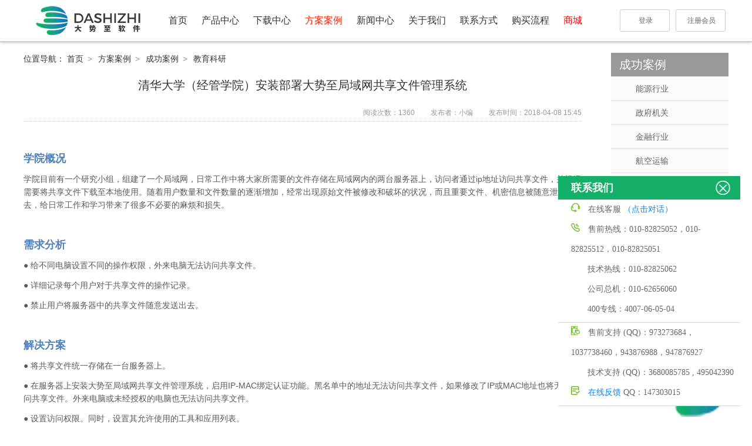

--- FILE ---
content_type: text/html; charset=utf-8
request_url: https://www.dashizhi.com/solutions/case/education/76.html
body_size: 8601
content:


<!DOCTYPE html>
<html lang="en">
<head>
	<meta charset="UTF-8">
    <meta name="renderer" content="webkit" /> 
	
	
	<title>清华大学（经管学院）安装部署大势至局域网共享文件管理系统</title>
	
		<link rel="stylesheet" type="text/css" href="/static/css/reset.css">
		<link rel="stylesheet" type="text/css" href="/static/css/common.css">
	
	
<link rel="stylesheet" type="text/css" href="/static/css/news.css">

<script>
var _hmt = _hmt || [];
(function() {
  var hm = document.createElement("script");
  hm.src = "https://hm.baidu.com/hm.js?b4525d7c5ebbfd47191f740d608e074b";
  var s = document.getElementsByTagName("script")[0]; 
  s.parentNode.insertBefore(hm, s);
})();
</script>
</head>
<body class="">
<div id="doc">
	<div id="hd">
	
		<div class="fix-wrap">
	<div class="fix-hold"></div>
	<div class="fix-bar">
		<div class="row-page clear">
			<h2 class="logo">
            	<a href="/">
				<img src="/static/upload/2021/04-27/12_14_880744.png" alt="" />
                </a>
			</h2>
			<div class="site-nav">
			
        
        
        
        
        
        
        
        
        
        
        
        
        
        
        <ul class="list list-level1">
        
             
             
             
             <li class="item item-level1 item-home">
                 <a href="/" class="link link-level1 link-home">
                     首页
                 </a>
             </li>
             
             
                    
             
             
                 <li class="item item-menu item-level1-loop1  item-level1 item-name-products_technology">
                     <a class="link link-level1" href="/products_technology.html">产品中心</a>
                     
                        
        
        
        
        
        
        
        
        
        
        
        
        
            
        
        
            <div class="sub-layer">
            	<div class="layer-inner">
                
                <div class="cover">
                      <img src="/static/upload/2017/02-08/15_43_446787.jpg">
                </div>
                
        
        
        <ul class="list list-level2">
        
             
             
             
             
             
                 <li class="item item-menu item-level2-loop1  item-level2">
                     <a class="link link-level2" href="/products_technology/products.html">软件产品</a>
                     
                        
                        <ul class="list list-level3">
                            
                                <li class="item item-level3">
                                    <a class="link link-level3" href="/products_technology/products/13.html" target="_blank">
                                        大势至电脑文件防泄密系统
                                    </a>
                                </li>
                            
                                <li class="item item-level3">
                                    <a class="link link-level3" href="/products_technology/products/23.html" target="_blank">
                                        大势至服务器文件备份系统
                                    </a>
                                </li>
                            
                                <li class="item item-level3">
                                    <a class="link link-level3" href="/products_technology/products/29.html" target="_blank">
                                        大势至局域网共享文件管理系统
                                    </a>
                                </li>
                            
                                <li class="item item-level3">
                                    <a class="link link-level3" href="/products_technology/products/22.html" target="_blank">
                                        大势至网络运维管理系统
                                    </a>
                                </li>
                            
                                <li class="item item-level3">
                                    <a class="link link-level3" href="/products_technology/products/20.html" target="_blank">
                                        大势至网络准入控制系统
                                    </a>
                                </li>
                            
                                <li class="item item-level3">
                                    <a class="link link-level3" href="/products_technology/products/19.html" target="_blank">
                                        聚生网管系统
                                    </a>
                                </li>
                            
                        </ul>
                     
                </li>
            
             
             
             
             
             
                    
             
             
             
             
             
             
                 <li class="item item-menu item-level2-loop3  item-level2">
                     <a class="link link-level2" href="/products_technology/Network_Device.html">硬件产品</a>
                     
                        
                        <ul class="list list-level3">
                            
                                <li class="item item-level3">
                                    <a class="link link-level3" href="/products_technology/Network_Device/26.html" target="_blank">
                                        大势至共享文件管理系统（硬件版）
                                    </a>
                                </li>
                            
                                <li class="item item-level3">
                                    <a class="link link-level3" href="/products_technology/Network_Device/27.html" target="_blank">
                                        大势至电脑文件防泄密系统（硬件版）
                                    </a>
                                </li>
                            
                                <li class="item item-level3">
                                    <a class="link link-level3" href="/products_technology/Network_Device/25.html" target="_blank">
                                        大势至防泄密U盘（硬件）
                                    </a>
                                </li>
                            
                                <li class="item item-level3">
                                    <a class="link link-level3" href="/products_technology/Network_Device/24.html" target="_blank">
                                        大势至全能文件服务器（硬件）
                                    </a>
                                </li>
                            
                                <li class="item item-level3">
                                    <a class="link link-level3" href="/products_technology/Network_Device/21.html" target="_blank">
                                        大势至网络特警管理设备
                                    </a>
                                </li>
                            
                        </ul>
                     
                </li>
            
             
             
             
             
             
                 <li class="item item-menu item-level2-loop4  item-level2">
                     <a class="link link-level2" href="javascript:;">IT服务</a>
                     
                        
        
        
        
        
        
        
        
        
        
        
        
        
        
        
        <ul class="list list-level3">
        
             
             
             
             
             
                 <li class="item item-menu item-level3-loop1  item-level3">
                     <a class="link link-level3" href="/products_technology/it/recovery.html">电脑数据恢复服务</a>
                     
                </li>
            
             
             
             
             
             
                 <li class="item item-menu item-level3-loop2  item-level3">
                     <a class="link link-level3" href="/products_technology/it/epiboly.html">企业IT外包服务</a>
                     
                </li>
            
             
             
             
             
             
                 <li class="item item-menu item-level3-loop3  item-level3">
                     <a class="link link-level3" href="/products_technology/it/network.html">网络附属存储服务</a>
                     
                </li>
            
             
             
             
             
             
                 <li class="item item-menu item-level3-loop4  item-level3">
                     <a class="link link-level3" href="/products_technology/it/netprd.html">网络工程和IT产品定制</a>
                     
                </li>
            
        </ul>
        
        
    
                     
                </li>
            
        </ul>
        
        
        	</div>
        </div>
        
    
                     
                </li>
            
             
             
             
             
                    
             
             
                 <li class="item item-menu item-level1-loop2  item-level1 item-name-Download_Center">
                     <a class="link link-level1" href="/Download_Center.html">下载中心</a>
                     
                </li>
            
             
             
             
             
                    
             
             
                 <li class="item item-menu item-level1-loop3  item-level1 item-root item-name-solutions">
                     <a class="link link-level1 link-root" href="/solutions.html">方案案例</a>
                     
                        
        
        
        
        
        
        
        
        
        
        
        
        
            
        
        
            <div class="sub-layer">
            	<div class="layer-inner">
                
                <div class="cover">
                      <img src="/static/upload/2017/02-08/15_47_907415.jpg">
                </div>
                
        
        
        <ul class="list list-level2">
        
             
             
             
             
             
                 <li class="item item-menu item-level2-loop1  item-level2">
                     <a class="link link-level2" href="javascript:;">技术解决方案</a>
                     
                        
        
        
        
        
        
        
        
        
        
        
        
        
        
        
        <ul class="list list-level3">
        
             
             
             
             
             
                 <li class="item item-menu item-level3-loop1  item-level3">
                     <a class="link link-level3" href="/solutions/tech/eim.html">上网行为管理</a>
                     
                </li>
            
             
             
             
             
             
                 <li class="item item-menu item-level3-loop2  item-level3">
                     <a class="link link-level3" href="/solutions/tech/dlp.html">信息安全管理</a>
                     
                </li>
            
             
             
             
             
             
                 <li class="item item-menu item-level3-loop3  item-level3">
                     <a class="link link-level3" href="/solutions/tech/maintain.html">网络运维管理</a>
                     
                </li>
            
             
             
             
             
             
                 <li class="item item-menu item-level3-loop4  item-level3">
                     <a class="link link-level3" href="/solutions/tech/encryption.html">电脑文件加密</a>
                     
                </li>
            
             
             
             
             
             
                 <li class="item item-menu item-level3-loop5  item-level3">
                     <a class="link link-level3" href="/solutions/tech/admittance.html">网络准入管理</a>
                     
                </li>
            
             
             
             
             
             
                 <li class="item item-menu item-level3-loop6  item-level3">
                     <a class="link link-level3" href="/solutions/tech/share.html">共享文件管理</a>
                     
                </li>
            
             
             
             
             
             
                 <li class="item item-menu item-level3-loop7  item-level3">
                     <a class="link link-level3" href="/solutions/tech/data.html">大数据信息管理</a>
                     
                </li>
            
             
             
             
             
             
                 <li class="item item-menu item-level3-loop8  item-level3">
                     <a class="link link-level3" href="/solutions/tech/cloud.html">一体化云网管</a>
                     
                </li>
            
             
             
             
             
             
                 <li class="item item-menu item-level3-loop9  item-level3">
                     <a class="link link-level3" href="/solutions/tech/customized.html">随需定制方案</a>
                     
                </li>
            
        </ul>
        
        
    
                     
                </li>
            
             
             
             
             
             
                 <li class="item item-menu item-level2-loop2  item-level2">
                     <a class="link link-level2" href="javascript:;">行业解决方案</a>
                     
                        
        
        
        
        
        
        
        
        
        
        
        
        
        
        
        <ul class="list list-level3">
        
             
             
             
             
             
                 <li class="item item-menu item-level3-loop1  item-level3">
                     <a class="link link-level3" href="/solutions/industry/government.html">政府机关解决方案</a>
                     
                </li>
            
             
             
             
             
             
                 <li class="item item-menu item-level3-loop2  item-level3">
                     <a class="link link-level3" href="/solutions/industry/education.html">教育行业解决方案</a>
                     
                </li>
            
             
             
             
             
             
                 <li class="item item-menu item-level3-loop3  item-level3">
                     <a class="link link-level3" href="/solutions/industry/enterprise.html">公司企业解决方案</a>
                     
                </li>
            
             
             
             
             
             
                 <li class="item item-menu item-level3-loop4  item-level3">
                     <a class="link link-level3" href="/solutions/industry/electricity.html">电力行业解决方案</a>
                     
                </li>
            
             
             
             
             
             
                 <li class="item item-menu item-level3-loop5  item-level3">
                     <a class="link link-level3" href="/solutions/industry/finance.html">金融行业解决方案</a>
                     
                </li>
            
             
             
             
             
             
                 <li class="item item-menu item-level3-loop6  item-level3">
                     <a class="link link-level3" href="/solutions/industry/architecture.html">建筑行业解决方案</a>
                     
                </li>
            
             
             
             
             
             
                 <li class="item item-menu item-level3-loop7  item-level3">
                     <a class="link link-level3" href="/solutions/industry/manufacture.html">航空运输解决方案</a>
                     
                </li>
            
             
             
             
             
             
                 <li class="item item-menu item-level3-loop8  item-level3">
                     <a class="link link-level3" href="/solutions/industry/design.html">设计行业解决方案</a>
                     
                </li>
            
             
             
             
             
             
                 <li class="item item-menu item-level3-loop9  item-level3">
                     <a class="link link-level3" href="/solutions/industry/petroleum.html">石油行业解决方案</a>
                     
                </li>
            
        </ul>
        
        
    
                     
                </li>
            
             
             
             
             
             
                 <li class="item item-menu item-level2-loop3  item-level2">
                     <a class="link link-level2" href="/solutions/case.html">成功案例</a>
                     
                        
        
        
        
        
        
        
        
        
        
        
        
        
        
        
        <ul class="list list-level3">
        
             
             
             
             
             
                 <li class="item item-menu item-level3-loop1  item-level3">
                     <a class="link link-level3" href="/solutions/case/energy.html">能源行业</a>
                     
                </li>
            
             
             
             
             
             
                 <li class="item item-menu item-level3-loop2  item-level3">
                     <a class="link link-level3" href="/solutions/case/government.html">政府机关</a>
                     
                </li>
            
             
             
             
             
             
                 <li class="item item-menu item-level3-loop3  item-level3">
                     <a class="link link-level3" href="/solutions/case/finance.html">金融行业</a>
                     
                </li>
            
             
             
             
             
             
                 <li class="item item-menu item-level3-loop4  item-level3">
                     <a class="link link-level3" href="/solutions/case/making.html">航空运输</a>
                     
                </li>
            
             
             
             
             
             
                 <li class="item item-menu item-level3-loop5  item-level3 item-cur">
                     <a class="link link-level3 link-cur" href="/solutions/case/education.html">教育科研</a>
                     
                </li>
            
             
             
             
             
             
                 <li class="item item-menu item-level3-loop6  item-level3">
                     <a class="link link-level3" href="/solutions/case/medicine.html">医疗医药</a>
                     
                </li>
            
             
             
             
             
             
                 <li class="item item-menu item-level3-loop7  item-level3">
                     <a class="link link-level3" href="/solutions/case/design.html">建筑设计</a>
                     
                </li>
            
             
             
             
             
             
                 <li class="item item-menu item-level3-loop8  item-level3">
                     <a class="link link-level3" href="/solutions/case/research.html">生产制造</a>
                     
                </li>
            
             
             
             
             
             
                 <li class="item item-menu item-level3-loop9  item-level3">
                     <a class="link link-level3" href="/solutions/case/company.html">商超副食</a>
                     
                </li>
            
        </ul>
        
        
    
                     
                </li>
            
        </ul>
        
        
        	</div>
        </div>
        
    
                     
                </li>
            
             
             
             
             
                    
             
             
                 <li class="item item-menu item-level1-loop4  item-level1 item-name-media">
                     <a class="link link-level1" href="/media.html">新闻中心</a>
                     
                        
        
        
        
        
        
        
        
        
        
        
        
        
            
        
        
            <div class="sub-layer">
            	<div class="layer-inner">
                
                <div class="cover">
                      <img src="/static/upload/2017/02-08/15_48_523884.jpg">
                </div>
                
        
        
        <ul class="list list-level2">
        
             
             
             
             
             
                 <li class="item item-menu item-level2-loop1  item-level2">
                     <a class="link link-level2" href="/media/notice.html">公司新闻</a>
                     
                </li>
            
             
             
             
             
             
                 <li class="item item-menu item-level2-loop2  item-level2">
                     <a class="link link-level2" href="/media/technology.html">技术文章</a>
                     
                </li>
            
             
             
             
             
             
                 <li class="item item-menu item-level2-loop3  item-level2">
                     <a class="link link-level2" href="/media/trade.html">行业资讯</a>
                     
                </li>
            
        </ul>
        
        
        	</div>
        </div>
        
    
                     
                </li>
            
             
             
             
             
             
                    
             
             
             
             
             
                    
             
             
                 <li class="item item-menu item-level1-loop6  item-level1 item-name-about">
                     <a class="link link-level1" href="/about.html">关于我们</a>
                     
                        
        
        
        
        
        
        
        
        
        
        
        
        
            
        
        
            <div class="sub-layer">
            	<div class="layer-inner">
                
                <div class="cover">
                      <img src="/static/upload/2017/02-08/15_49_518748.jpg">
                </div>
                
        
        
        <ul class="list list-level2">
        
             
             
             
             
             
                 <li class="item item-menu item-level2-loop1  item-level2">
                     <a class="link link-level2" href="javascript:;">公司概况</a>
                     
                        
        
        
        
        
        
        
        
        
        
        
        
        
        
        
        <ul class="list list-level3">
        
             
             
             
             
             
                 <li class="item item-menu item-level3-loop1  item-level3">
                     <a class="link link-level3" href="/about/company/introduction.html">公司简介</a>
                     
                </li>
            
             
             
             
             
             
                 <li class="item item-menu item-level3-loop2  item-level3">
                     <a class="link link-level3" href="/about/company/ppsy.html">品牌释义</a>
                     
                </li>
            
             
             
             
             
             
                 <li class="item item-menu item-level3-loop3  item-level3">
                     <a class="link link-level3" href="/about/company/client.html">典型客户</a>
                     
                </li>
            
        </ul>
        
        
    
                     
                </li>
            
             
             
             
             
             
                    
             
             
             
             
             
             
                    
             
             
             
             
             
             
                    
             
             
             
             
             
             
                 <li class="item item-menu item-level2-loop5  item-level2">
                     <a class="link link-level2" href="/about/friendlink.html">友情链接</a>
                     
                </li>
            
        </ul>
        
        
        	</div>
        </div>
        
    
                     
                </li>
            
             
             
             
             
             
                 <li class="item item-menu item-level1-loop7  item-level1 item-name-contact">
                     <a class="link link-level1" href="/about/company/contact.html">联系方式</a>
                     
                </li>
            
             
             
             
             
             
                 <li class="item item-menu item-level1-loop8  item-level1 item-name-buy">
                     <a class="link link-level1" href="https://www.dashizhi.com/media/notice/89.html">购买流程</a>
                     
                </li>
            
             
             
             
             
             
                 <li class="item item-menu item-level1-loop9  item-level1 item-name-shop">
                     <a class="link link-level1" href="https://my.dashizhi.com/home/shop">商城</a>
                     
                </li>
            
        </ul>
        
        
    
			</div>

			<!-- login info -->
			<div id="login-info">
				<div class="button-box"><a href="//my.dashizhi.com/user/login" class="w-button"><em class="w-button-text"><i class="w-button-icon"></i>登录</em></a></div>
				<div class="button-box"><a href="//my.dashizhi.com/user/login/reg" class="w-button"><em class="w-button-text"><i class="w-button-icon"></i>注册会员</em></a></div>
			</div>
		</div>
	</div>
</div>
	
	</div>
	<div id="bd">
	

<div class="row-page common-content clear">
	<div class="main clear">
		
		<div class="aside">
			
<div class="side-menu">
	<h3 class="title">
		成功案例
	</h3>
	<div class="categories">
		
        
        
        
        
        
        
        
        
        
        
        
        
        
        
        <ul class="list list-level3">
        
             
             
             
             
             
                 <li class="item item-menu item-level3-loop1  item-level3">
                     <a class="link link-level3" href="/solutions/case/energy.html">能源行业</a>
                     
                </li>
            
             
             
             
             
             
                 <li class="item item-menu item-level3-loop2  item-level3">
                     <a class="link link-level3" href="/solutions/case/government.html">政府机关</a>
                     
                </li>
            
             
             
             
             
             
                 <li class="item item-menu item-level3-loop3  item-level3">
                     <a class="link link-level3" href="/solutions/case/finance.html">金融行业</a>
                     
                </li>
            
             
             
             
             
             
                 <li class="item item-menu item-level3-loop4  item-level3">
                     <a class="link link-level3" href="/solutions/case/making.html">航空运输</a>
                     
                </li>
            
             
             
             
             
             
                 <li class="item item-menu item-level3-loop5  item-level3 item-cur">
                     <a class="link link-level3 link-cur" href="/solutions/case/education.html">教育科研</a>
                     
                </li>
            
             
             
             
             
             
                 <li class="item item-menu item-level3-loop6  item-level3">
                     <a class="link link-level3" href="/solutions/case/medicine.html">医疗医药</a>
                     
                </li>
            
             
             
             
             
             
                 <li class="item item-menu item-level3-loop7  item-level3">
                     <a class="link link-level3" href="/solutions/case/design.html">建筑设计</a>
                     
                </li>
            
             
             
             
             
             
                 <li class="item item-menu item-level3-loop8  item-level3">
                     <a class="link link-level3" href="/solutions/case/research.html">生产制造</a>
                     
                </li>
            
             
             
             
             
             
                 <li class="item item-menu item-level3-loop9  item-level3">
                     <a class="link link-level3" href="/solutions/case/company.html">商超副食</a>
                     
                </li>
            
        </ul>
        
        
    
	</div>
</div>

		</div>
		
		<div class="content">
			<div class="article">
				<div class="breadcrumb">
	<span class="label">位置导航：</span>
	<a class="link" href="//www.dashizhi.com">
		首页
	</a>
	
		<span class="sp">></span>
        
		<a class="link" href="/solutions">
			方案案例
		</a>
        
	
		<span class="sp">></span>
        
		<a class="link" href="/solutions/case">
			成功案例
		</a>
        
	
		<span class="sp">></span>
        
		<a class="link" href="/solutions/case/education">
			教育科研
		</a>
        
	
</div>
				<h3 class="title">清华大学（经管学院）安装部署大势至局域网共享文件管理系统</h3>
				<h4 class="info clear">
					<span class="hits">
						阅读次数：<span>1360</span>
					</span>
					<span class="user">发布者：小编</span>
					<span class="date">
						发布时间：2018-04-08 15:45
					</span>
				</h4>
				<div class="article-body">
					<p style="margin-top: 12px; margin-bottom: 12px; white-space: normal; padding: 0px; border: 0px; font-stretch: inherit; font-size: 14px; line-height: 22.4px; font-family: &#39;Microsoft Yahei&#39;, Simsun, Arial; vertical-align: baseline; color: rgb(89, 89, 89);"><span style="margin: 0px; padding: 0px; border: 0px; font-style: inherit; font-variant: inherit; font-weight: inherit; font-stretch: inherit; font-size: 18px; line-height: inherit; font-family: 微软雅黑, &#39;Microsoft YaHei&#39;; vertical-align: baseline; color: #4F81BD;"><strong style="margin: 0px; padding: 0px; border: 0px; font-style: inherit; font-variant: inherit; font-stretch: inherit; font-size: inherit; line-height: inherit; font-family: inherit; vertical-align: baseline;"><br/></strong></span></p><p style="margin-top: 12px; margin-bottom: 12px; white-space: normal; padding: 0px; border: 0px; font-stretch: inherit; font-size: 14px; line-height: 22.4px; font-family: &#39;Microsoft Yahei&#39;, Simsun, Arial; vertical-align: baseline; color: rgb(89, 89, 89);"><span style="margin: 0px; padding: 0px; border: 0px; font-style: inherit; font-variant: inherit; font-weight: inherit; font-stretch: inherit; font-size: 18px; line-height: inherit; font-family: 微软雅黑, &#39;Microsoft YaHei&#39;; vertical-align: baseline; color: #4F81BD;"><strong style="margin: 0px; padding: 0px; border: 0px; font-style: inherit; font-variant: inherit; font-stretch: inherit; font-size: inherit; line-height: inherit; font-family: inherit; vertical-align: baseline;">学院概况</strong></span><span style="margin: 0px; padding: 0px; border: 0px; font-style: inherit; font-variant: inherit; font-weight: inherit; font-stretch: inherit; font-size: inherit; line-height: inherit; font-family: inherit; vertical-align: baseline;"><br/></span></p><p style="margin-top: 12px; margin-bottom: 12px; white-space: normal; padding: 0px; border: 0px; font-stretch: inherit; font-size: 14px; line-height: 22.4px; font-family: &#39;Microsoft Yahei&#39;, Simsun, Arial; vertical-align: baseline; color: rgb(89, 89, 89);"><span style="margin: 0px; padding: 0px; border: 0px; font-style: inherit; font-variant: inherit; font-weight: inherit; font-stretch: inherit; font-size: inherit; line-height: inherit; font-family: inherit; vertical-align: baseline;">学院目前有一个研究小组，组建了一个局域网，日常工作中将大家所需要的文件存储在局域网内的两台服务器上，访问者通过ip地址访问共享文件，并根据需要将共享文件下载至本地使用。随着用户数量和文件数量的逐渐增加，经常出现原始文件被修改和破坏的状况，而且重要文件、机密信息被随意泄露出去，给日常工作和学习带来了很多不必要的麻烦和损失。</span></p><p style="margin-top: 12px; margin-bottom: 12px; white-space: normal; padding: 0px; border: 0px; font-stretch: inherit; font-size: 14px; line-height: 22.4px; font-family: &#39;Microsoft Yahei&#39;, Simsun, Arial; vertical-align: baseline; color: rgb(89, 89, 89);"><br/></p><p style="margin-top: 12px; margin-bottom: 12px; white-space: normal; padding: 0px; border: 0px; font-stretch: inherit; font-size: 14px; line-height: 22.4px; font-family: &#39;Microsoft Yahei&#39;, Simsun, Arial; vertical-align: baseline; color: rgb(89, 89, 89);"><span style="margin: 0px; padding: 0px; border: 0px; font-style: inherit; font-variant: inherit; font-weight: inherit; font-stretch: inherit; font-size: 18px; line-height: inherit; font-family: 微软雅黑, &#39;Microsoft YaHei&#39;; vertical-align: baseline; color: #4F81BD;"><strong style="margin: 0px; padding: 0px; border: 0px; font-style: inherit; font-variant: inherit; font-stretch: inherit; font-size: inherit; line-height: inherit; font-family: inherit; vertical-align: baseline;">需求分析</strong></span></p><p style="margin-top: 12px; margin-bottom: 12px; white-space: normal; padding: 0px; border: 0px; font-stretch: inherit; font-size: 14px; line-height: 22.4px; font-family: &#39;Microsoft Yahei&#39;, Simsun, Arial; vertical-align: baseline; color: rgb(89, 89, 89);"><span style="margin: 0px; padding: 0px; border: 0px; font-style: inherit; font-variant: inherit; font-weight: inherit; font-stretch: inherit; font-size: inherit; line-height: inherit; font-family: inherit; vertical-align: baseline;">● 给不同电脑设置不同的操作权限，外来电脑无法访问共享文件。</span></p><p style="margin-top: 12px; margin-bottom: 12px; white-space: normal; padding: 0px; border: 0px; font-stretch: inherit; font-size: 14px; line-height: 22.4px; font-family: &#39;Microsoft Yahei&#39;, Simsun, Arial; vertical-align: baseline; color: rgb(89, 89, 89);"><span style="margin: 0px; padding: 0px; border: 0px; font-style: inherit; font-variant: inherit; font-weight: inherit; font-stretch: inherit; font-size: inherit; line-height: inherit; font-family: inherit; vertical-align: baseline;">● 详细记录每个用户对于共享文件的操作记录。</span></p><p style="margin-top: 12px; margin-bottom: 12px; white-space: normal; padding: 0px; border: 0px; font-stretch: inherit; font-size: 14px; line-height: 22.4px; font-family: &#39;Microsoft Yahei&#39;, Simsun, Arial; vertical-align: baseline; color: rgb(89, 89, 89);"><span style="margin: 0px; padding: 0px; border: 0px; font-style: inherit; font-variant: inherit; font-weight: inherit; font-stretch: inherit; font-size: inherit; line-height: inherit; font-family: inherit; vertical-align: baseline;">● 禁止用户将服务器中的共享文件随意发送出去。</span></p><p style="margin-top: 12px; margin-bottom: 12px; white-space: normal; padding: 0px; border: 0px; font-stretch: inherit; font-size: 14px; line-height: 22.4px; font-family: &#39;Microsoft Yahei&#39;, Simsun, Arial; vertical-align: baseline; color: rgb(89, 89, 89);"><br/></p><p style="margin-top: 12px; margin-bottom: 12px; white-space: normal; padding: 0px; border: 0px; font-stretch: inherit; font-size: 14px; line-height: 22.4px; font-family: &#39;Microsoft Yahei&#39;, Simsun, Arial; vertical-align: baseline; color: rgb(89, 89, 89);"><span style="margin: 0px; padding: 0px; border: 0px; font-style: inherit; font-variant: inherit; font-weight: inherit; font-stretch: inherit; font-size: 18px; line-height: inherit; font-family: 微软雅黑, &#39;Microsoft YaHei&#39;; vertical-align: baseline; color: #4F81BD;"><strong style="margin: 0px; padding: 0px; border: 0px; font-style: inherit; font-variant: inherit; font-stretch: inherit; font-size: inherit; line-height: inherit; font-family: inherit; vertical-align: baseline;">解决方案</strong></span><span style="margin: 0px; padding: 0px; border: 0px; font-style: inherit; font-variant: inherit; font-weight: inherit; font-stretch: inherit; font-size: inherit; line-height: inherit; font-family: inherit; vertical-align: baseline;"><br/></span></p><p style="margin-top: 12px; margin-bottom: 12px; white-space: normal; padding: 0px; border: 0px; font-stretch: inherit; font-size: 14px; line-height: 22.4px; font-family: &#39;Microsoft Yahei&#39;, Simsun, Arial; vertical-align: baseline; color: rgb(89, 89, 89);"><span style="margin: 0px; padding: 0px; border: 0px; font-style: inherit; font-variant: inherit; font-weight: inherit; font-stretch: inherit; font-size: inherit; line-height: inherit; font-family: inherit; vertical-align: baseline;">● 将共享文件统一存储在一台服务器上。</span></p><p style="margin-top: 12px; margin-bottom: 12px; white-space: normal; padding: 0px; border: 0px; font-stretch: inherit; font-size: 14px; line-height: 22.4px; font-family: &#39;Microsoft Yahei&#39;, Simsun, Arial; vertical-align: baseline; color: rgb(89, 89, 89);"><span style="margin: 0px; padding: 0px; border: 0px; font-style: inherit; font-variant: inherit; font-weight: inherit; font-stretch: inherit; font-size: inherit; line-height: inherit; font-family: inherit; vertical-align: baseline;">● 在服务器上安装大势至局域网共享文件管理系统，启用IP-MAC绑定认证功能。黑名单中的地址无法访问共享文件，如果修改了IP或MAC地址也将无法访问共享文件。外来电脑或未经授权的电脑也无法访问共享文件。</span></p><p style="margin-top: 12px; margin-bottom: 12px; white-space: normal; padding: 0px; border: 0px; font-stretch: inherit; font-size: 14px; line-height: 22.4px; font-family: &#39;Microsoft Yahei&#39;, Simsun, Arial; vertical-align: baseline; color: rgb(89, 89, 89);"><span style="margin: 0px; padding: 0px; border: 0px; font-style: inherit; font-variant: inherit; font-weight: inherit; font-stretch: inherit; font-size: inherit; line-height: inherit; font-family: inherit; vertical-align: baseline;">● 设置访问权限。同时，设置其允许使用的工具和应用列表。</span></p><p style="margin-top: 12px; margin-bottom: 12px; white-space: normal; padding: 0px; border: 0px; font-stretch: inherit; font-size: 14px; line-height: 22.4px; font-family: &#39;Microsoft Yahei&#39;, Simsun, Arial; vertical-align: baseline; color: rgb(89, 89, 89);"><span style="margin: 0px; padding: 0px; border: 0px; font-style: inherit; font-variant: inherit; font-weight: inherit; font-stretch: inherit; font-size: inherit; line-height: inherit; font-family: inherit; vertical-align: baseline;">● 安装并调试数据库。</span></p><p style="margin-top: 12px; margin-bottom: 12px; white-space: normal; padding: 0px; border: 0px; font-stretch: inherit; font-size: 14px; line-height: 22.4px; font-family: &#39;Microsoft Yahei&#39;, Simsun, Arial; vertical-align: baseline; color: rgb(89, 89, 89); text-align: center;"><span style="margin: 0px; padding: 0px; border: 0px; font-style: inherit; font-variant: inherit; font-weight: inherit; font-stretch: inherit; font-size: inherit; line-height: inherit; font-family: inherit; vertical-align: baseline;"><img src="http://www.dashizhi.com/static/upload/2017/01-17/14_05_168918.png" alt="审计1000.png" vspace="0" height="530" border="0" width="750" style="margin: 0px; padding: 0px; border: 0px; font-style: inherit; font-variant: inherit; font-weight: inherit; font-stretch: inherit; font-size: inherit; line-height: inherit; font-family: inherit; vertical-align: baseline; max-width: 100%; width: 750px; height: 530px;"/></span></p><p style="margin-top: 12px; margin-bottom: 12px; white-space: normal; padding: 0px; border: 0px; font-stretch: inherit; font-size: 14px; line-height: 22.4px; font-family: &#39;Microsoft Yahei&#39;, Simsun, Arial; vertical-align: baseline; color: rgb(89, 89, 89);"><span style="margin: 0px; padding: 0px; border: 0px; font-style: inherit; font-variant: inherit; font-weight: inherit; font-stretch: inherit; font-size: inherit; line-height: inherit; font-family: inherit; vertical-align: baseline;"><strong style="margin: 0px; padding: 0px; border: 0px; font-style: inherit; font-variant: inherit; font-stretch: inherit; font-size: inherit; line-height: inherit; font-family: inherit; vertical-align: baseline;"><br/></strong></span></p><p style="margin-top: 12px; margin-bottom: 12px; white-space: normal; padding: 0px; border: 0px; font-stretch: inherit; font-size: 14px; line-height: 22.4px; font-family: &#39;Microsoft Yahei&#39;, Simsun, Arial; vertical-align: baseline; color: rgb(89, 89, 89);"><span style="margin: 0px; padding: 0px; border: 0px; font-style: inherit; font-variant: inherit; font-weight: inherit; font-stretch: inherit; font-size: 18px; line-height: inherit; font-family: 微软雅黑, &#39;Microsoft YaHei&#39;; vertical-align: baseline; color: #4F81BD;"><strong style="margin: 0px; padding: 0px; border: 0px; font-style: inherit; font-variant: inherit; font-stretch: inherit; font-size: inherit; line-height: inherit; font-family: inherit; vertical-align: baseline;">方案特点</strong></span></p><p style="margin-top: 12px; margin-bottom: 12px; white-space: normal; padding: 0px; border: 0px; font-stretch: inherit; font-size: 14px; line-height: 22.4px; font-family: &#39;Microsoft Yahei&#39;, Simsun, Arial; vertical-align: baseline; color: rgb(89, 89, 89);"><span style="margin: 0px; padding: 0px; border: 0px; font-style: inherit; font-variant: inherit; font-weight: inherit; font-stretch: inherit; font-size: inherit; line-height: inherit; font-family: inherit; vertical-align: baseline;">● 安装操作简单，不需要加装任何设备或者修改任何网络设置。</span></p><p style="margin-top: 12px; margin-bottom: 12px; white-space: normal; padding: 0px; border: 0px; font-stretch: inherit; font-size: 14px; line-height: 22.4px; font-family: &#39;Microsoft Yahei&#39;, Simsun, Arial; vertical-align: baseline; color: rgb(89, 89, 89);"><span style="margin: 0px; padding: 0px; border: 0px; font-style: inherit; font-variant: inherit; font-weight: inherit; font-stretch: inherit; font-size: inherit; line-height: inherit; font-family: inherit; vertical-align: baseline;">●&nbsp;</span><span style="margin: 0px; padding: 0px; border: 0px; font-style: inherit; font-variant: inherit; font-weight: inherit; font-stretch: inherit; font-size: inherit; line-height: inherit; font-family: inherit; vertical-align: baseline;">基于Windows核心层NDIS驱动建构，精确控制权限。设置后，权限立即生效，无法通过其他手段越权使用。</span></p><p style="margin-top: 12px; margin-bottom: 12px; white-space: normal; padding: 0px; border: 0px; font-stretch: inherit; font-size: 14px; line-height: 22.4px; font-family: &#39;Microsoft Yahei&#39;, Simsun, Arial; vertical-align: baseline; color: rgb(89, 89, 89);"><span style="margin: 0px; padding: 0px; border: 0px; font-style: inherit; font-variant: inherit; font-weight: inherit; font-stretch: inherit; font-size: inherit; line-height: inherit; font-family: inherit; vertical-align: baseline;">● 日志记录非常详细，包括IP、MAC、计算机名、访问路径、操作内容等</span><span style="margin: 0px; padding: 0px; border: 0px; font-style: inherit; font-variant: inherit; font-weight: inherit; font-stretch: inherit; font-size: inherit; line-height: inherit; font-family: inherit; vertical-align: baseline;">。</span></p><p><br/></p>
				</div>
			</div>
		</div>
	</div>
</div>

	</div>
	<div id="ft">
	
		<div class="site-enter">
	<div class="row-page clear">
		<ul class="list clear">
			<li class="item item-first">
				<dl>
					<dt>关于我们</dt>
                    <dd>
							<a href="//www.dashizhi.com/about/company/introduction" class="link">公司简介</a>
					</dd>
					<dd>
						<a href="//www.dashizhi.com/about/company/honor" class="link">荣誉资质</a>
					</dd>
                    <dd>
						<a href="//www.dashizhi.com/about/company/client" class="link">典型客户</a>
					</dd>
              		<dd>
						<a href="//www.dashizhi.com/about/company/contact" class="link">联系我们</a>
					</dd>
				</dl>
			</li>
			<li class="item">
				<dl>
					<dt>如何购买</dt>
					 <dd>
						<a href="//tb.53kf.com/code/client/10114515/1" class="link">在线咨询（售前）</a>
					</dd>
                    <dd>
						<a href="/about/freeuse"class=" link">申请试用</a>
					</dd>
					<dd>
						<a href="//www.dashizhi.com/media/notice/89.html" class="link">购买流程</a>
					</dd>
				</dl>
			</li>
			<li class="item">
				<dl>
					<dt>售后支持</dt>
					 <dd>
						<a href="//www.dashizhi.com/about/company/contact" class="link">在线咨询（售后）</a>
					</dd>
                    <dd>
						<a href="//www.dashizhi.com/media/notice/90.html" class="link">资料库</a>
					</dd>
                     <dd>
						<a href="//www.dashizhi.com/Download_Center" class="link">软件下载</a>
					</dd>
                     <dd>
						<a href="//my.dashizhi.com/suggest.html" class="link">意见建议</a>
					</dd>
				</dl>
			</li>
            <li class="item">
				<dl>
					<dt>合作伙伴</dt>
					 <dd>
						<a href="//www.dashizhi.com/partner" class="link">合作共赢</a>
					</dd>
                    <dd>
						<a href="/partner/apply"class=" link">申请合作</a>
					</dd>
					<dd>
                    	<a href="/about/friendlink"class=" link">友情链接</a>
                    </dd>
				</dl>
			</li>
             <li class="item">
				<dl>
					<dt>资源中心</dt>
					 <dd>
						<a href="/media/notice"class=" link">公司新闻</a>
					</dd>
                     <dd>
						<a href="//www.dashizhi.com/solutions" class="link">解决方案</a>
					</dd>
                     <dd>
						<a href="//www.dashizhi.com/solutions#ctab2" class="link">成功案例</a>
					</dd>
                    <dd>
						<a href="//blog.dashizhi.com" class="link">官网博客</a>
					</dd>
				</dl>
			</li>
		</ul>

		<div class="social-menu">
			<h4 class="title">搜索本站：</h4>
			<ul class="social-list clear">
				<li class="social-item">
					<form class="search-form clear" action="/search" target="_blank" style="margin:0px;">
						<div class="search-bar clear">
							<span class="inp-wrap">
								<input type="text" class="inp" size="20" name="q" value="" placeholder="" style="float:left; margin:0px; /*color:#fff;*/" />
							</span>
							<span class="btn-wrap">
								<button type="submit" class="btn-search">搜索</button>
							</span>
						</div>
					</form>
				</li>
			</ul>
		</div>
	</div>
</div>
<div class="site-info">
	<div class="row-page">
		<span class="copyright">
			版权所有 2005-2025 大势至（北京）软件工程有限公司
		</span>
		<a href="https://beian.miit.gov.cn/" rel="noreferrer" class="icp link" target="_blank">京ICP备08103459号-4</a>
		<span>
			京公网安备110108006173
		</span>
		<a href="https://www.12377.cn/" class="feed link" target="_blank" style="background:url(/static/img/net-safe.png) no-repeat left center;padding-left:16px;">中国互联网举报中心</a>
	</div>
</div>

	
	</div>
	
	
</div>
<!-- rightBottomFixed -->
<style>
.rightBottomFixed .header {
	height: auto;
    border-bottom: none;
}

.rightBottomFixed{
	z-index:60;
	transition:all .5s;
	box-sizing:border-box;
	/*transform:translateY(calc(100% - 52px));
	-ms-transform: translateY(100%) translateY(-52px);
	*/
	position:fixed;
	bottom:0;
	right:20px;
	width:310px;
	height:420px;
	background-image:url(//my.dashizhi.com/static/home/img/bottom-icon/c23e18baa48c433da1b6bbef1d461659.png);
	background-position:100% 100%;
	background-repeat:no-repeat;
	background-size:170px 170px;
}
.rightBottomFixed .phoneIcon{
	position:absolute;
	top:0;
	width:55px;
	height:55px;
	right:0;
	transform:translateY(-100%);
	justify-content:center;
	font-size:25px
}
.rightBottomFixed .header,.rightBottomFixed .phoneIcon{
	background:rgb(20,175,105);
	display:flex;
	align-items:center;
	color:#fff
}
.rightBottomFixed .header{
	box-sizing: border-box;
	justify-content:space-between;
	width: 160px;
	height:auto;
	margin-left: 134px;
	padding:5px 22px;
	font-size:16px;
	font-family:Microsoft YaHei;
	cursor:context-menu;
	transition: all 0.05s ease 0.4s; 
}

.rightBottomFixed .unfold {
	width: 100%;
	margin-left: 0px; 
    transition: all 0.1s ease 0s;
    font-weight: bold;
    font-size: 18px;
}
.rightBottomFixed .header span{
	width: unset; 
	text-align: left;
}
.rightBottomFixed .header img{
	display:none;
}
.rightBottomFixed .header .closeBtn{
	cursor:pointer;
	display:inline-block;
	width:30px;
	height:30px;
	transform:translateX(7.5px);
	background:url(//my.dashizhi.com/static/home/img/bottom-icon/45cee93b60244e34a0e6f4f4c665fca3.png) no-repeat 50%
}

.rightBottomFixed .main-body{background:#fff;padding:0}
.rightBottomFixed .main-body .padding-box{padding:0 22px}
.rightBottomFixed .main-body .ulBox{width:100%;display:flex;justify-content:space-between;align-items:center}
.rightBottomFixed .main-body .menu-list{border-bottom:1px solid #d9d9d9}
.rightBottomFixed .main-body .menu-list .menu-list-ul{transition:all .5s;padding:0;height:50px;display:flex;align-items:center;justify-content:space-between;flex-wrap:wrap;}
.rightBottomFixed .main-body .menu-list .menu-list-ul img{height:13px;width:8px}
.rightBottomFixed .main-body .menu-list .menu-list-ul:hover{background-color:#f2f2f2}
.rightBottomFixed .main-body .menu-list .menu-list-li{transition:all .5s;width:100%;flex:1;margin-bottom:0;font-size:14px;font-family:Microsoft YaHei;font-weight:400;color:#676767;line-height:34px;overflow:hidden}
.rightBottomFixed .main-body .menu-list .menu-list-li img{width:15px;height:15px;display:inline-block;margin-right:10px}
.rightBottomFixed .main-body .menu-list .menu-list-li:last-child{margin-bottom:5px}
.rightBottomFixed .main-body .menu-list .menu-list-li:hover{background-color:#f2f2f2}
</style>
<div class="rightBottomFixed">
<div class="header unfold">
	<img src="//my.dashizhi.com/static/home/img/bottom-icon/e8ccc214f18140aea56e61cf978233fd.png" width="30"> 
	<span>联系我们 </span>
	<div class="closeBtn"></div>
</div> 
<div class="main-body">
    <div class="menu-list">

	  <div class="menu-list-li"><div class="padding-box">
	  <img src="//my.dashizhi.com/static/home/img/bottom-icon/f0e12e503f76469985db52775e9b5faa.png"> 在线客服
	  <a href="//tb.53kf.com/code/client/10114515/1" target="_blank"><span>（点击对话）</span></a>
	  </div></div>
	  
	  <div class="menu-list-li"><div class="padding-box">
	  <img src="//my.dashizhi.com/static/home/img/bottom-icon/67a0d0f35a0448aca3e81a4cd8f1d865.png"> 
	  <span> 售前热线：010-82825052，010-82825512，010-82825051</span>
	  </div></div>

	  <div class="menu-list-li"><div style="padding-left:50px;">
	  <span>技术热线：010-82825062</span>
	  </div></div>

	  <div class="menu-list-li"><div style="padding-left:50px;">
	  <span>公司总机：010-62656060</span>
	  </div></div>

	  <div class="menu-list-li"><div style="padding-left:50px;">
	  <span> 400专线：4007-06-05-04</span>
	  </div></div>
	  </div>
	  
	  <div class="menu-list">

	        <div class="menu-list-li"><div class="padding-box">
	  <img src="//my.dashizhi.com/static/home/img/bottom-icon/5711e2b1fd97491da4866dc049a2e85b.png"> 
	  <span>售前支持 (QQ)：973273684，1037738460，943876988，947876927</span>
	  </div></div>

	  <div class="menu-list-li"><div style="padding-left:50px;">
	  <span>技术支持 (QQ)：3680085785 , 495042390</span>
	  </div></div>

	  <div class="menu-list-li"><div class="padding-box">
	  <img src="//my.dashizhi.com/static/home/img/bottom-icon/5b8322539f5e4775a304607063b49b78.png"> 
	  <a href="//my.dashizhi.com/suggest.html" target="_blank"><span>在线反馈</span></a>  QQ：147303015
	  </div></div>
	  
	  </div>
	  
</div></div>

<script src="/static/lib/jquery.js"></script>
<script>
	$(function(){
		$('.rightBottomFixed').on('click', '.header', function(){
			if ($(this).hasClass('unfold')) {
				$('.rightBottomFixed').css("transform", "translateY(calc(100% - 52px))");
				$('.rightBottomFixed').css("-ms-transform", "translateY(100%) translateY(-52px)");
				$(this).removeClass('unfold');

				  $(this).find('img').show();
				  $('.rightBottomFixed .header').find('span').css({
					"width": "100%",
					"text-align": "center"
				});
				  
				$('.closeBtn').hide();
			}else{
				$('.rightBottomFixed').css("transform", "translateY(0%)");
				$('.rightBottomFixed').css("-ms-transform", "translateY(0%)");
				$(this).addClass('unfold');
				$(this).find('img').hide();
				$('.rightBottomFixed .header').find('span').css({
					"width": "unset",
					"text-align": "left"
				});
				
				$('.closeBtn').show();
				  
			  }
		  });

		$.getJSON('//my.dashizhi.com/ajax/getUserinfo?callback=?', {}, function(res){
			if(0 === res.code){
				var html = '<a href="//my.dashizhi.com/user/index/index.html">' + res.data.username + '</a> | <a href="//my.dashizhi.com/user/index/logout.html">退出</a>';
				$('#login-info').html(html);
			}
		});
	});
</script>

<script src='/info/hits?cid=112&id=76&hits=1360'></script>


</body>
</html>


--- FILE ---
content_type: text/css
request_url: https://www.dashizhi.com/static/css/common.css
body_size: 21742
content:
@charset "UTF-8";
/*引入基础变量等*/
/*mixin*/
/*全局基础样式*/
body {
  font-family: 'Microsoft Yahei','Simsun',Arial;
  font-size: 14px;
  line-height: 1.57em;
  color: #333;
  min-width: 1200px; }

.inline-block, .pagebar .pager {
  display: inline-block;
  *zoom: 1;
  *display: inline; }

/*通用链接样式*/
a:link,
a:visited {
  color: #08f;
  text-decoration: none; }

.more a,
.more a:hover {
  text-decoration: none;
  border-bottom: 1px dotted currentColor; }

a:hover {
  text-decoration: underline; }

a[name] {
  display: block;
  height: 1px;
  overflow: hidden;
  visibility: hidden;
  margin-top: 1px;
  margin-bottom: -1px;
  position: relative;
  top: -70px;
  z-index: -1; }

/**/
.clear {
  clear:both;
}
.clear:after, .row:after,
.dl-h:after {
  content: '';
  display: block;
  clear: both;
  visibility: hidden;
  line-height: 0; }

/**/
.row,
.dl-h {
  margin: 0 auto; }

/**/
.dl-h dt {
  float: left;
  clear: left; }

.dl-h dd {
  overflow: hidden; }

.dl-v dt {
  line-height: 32px;
  font-size: 14px;
  color: #999; }

/*翻页通用样式*/
.pagebar {
  border-top: 1px solid #ccc;
  margin-top: 20px;
  text-align: left;
  padding-top: 10px; }
  .pagebar .pager {
    line-height: 1.1;
    color: #999; }
    .pagebar .pager .page-info, .pagebar .pager .page-link, .pagebar .pager .page-ellipsis {
      display: block;
      float: left;
      padding: 8px 15px;
      border-radius: 2px; }
    .pagebar .pager .page-link {
      background-color: #f2f2f2;
      color: #999;
      cursor: pointer;
      margin-left: 10px; }
      .pagebar .pager .page-link.cur, .pagebar .pager .page-link:hover {
        color: #fff;
        background-color: #08f;
        font-weight: bold; }
      .pagebar .pager .page-link:hover {
        text-decoration: none; }
    .pagebar .pager .page-ellipsis {
      border-color: transparent;
      margin-left: 10px; }
    .pagebar .pager .page-info {
      padding-left: 0;
      border-color: transparent; }

/*头部*/
.row-page {
  width: 1200px;
  margin-left: auto;
  margin-right: auto; }

#hd .search-form {
  overflow: hidden;
  padding-top: 22px;
  margin-top: 0; }
  #hd .search-form .search-bar {
    float: right; }

#hd .fix-wrap .fix-hold,
#hd .fix-wrap .fix-bar {
  height: 70px; }

#hd .fix-wrap .fix-bar {
  position: fixed;
  top: 0;
  left: 0;
  z-index: 999999;
  width: 100%;
  background-color: #fff;
  border-bottom: 1px solid #ccc;
  box-shadow: #999 0px -1px 6px 1px; }

#hd .logo {
  float: left;
  margin-right: 15px; }

#hd .site-nav {
  float: left; }

#hd .site-nav .link {
  text-decoration: none;
  color: #333; }

#hd .hot-phone {
  overflow: hidden; }

#hd .item-level1 {
  float: left;
  position: relative; }

#hd .link-level1 {
  display: block;
  padding: 0 0.75em;
  line-height: 70px;
  font-size: 16px; }

#hd .layer-inner {
  overflow: hidden; }

#hd .sub-layer {
  white-space: nowrap;
  position: absolute;
  z-index: 999;
  left: 0;
  top: 70px;
  padding: 0 10px 20px;
  display: none;
  background-color: #fff;
  box-shadow: 2px 2px 2px #666; }

#hd .item-level1:hover .link-level1 {
  line-height: 66px;
  border-top: 2px solid #999;
  padding-bottom: 2px;
  color: #f20; }

#hd .item-level1:hover .sub-layer {
  display: block; }

#hd .item-level1-loop4 .sub-layer,
#hd .item-level1-loop5 .sub-layer {
  left: auto;
  right: 0; }

#hd .item-root .link-level1 {
  color: #f20; }

#hd .link-level2 {
  font-weight: bold; }

#hd .list-level2 {
  display: inline-block;
  *zoom: 1;
  *display: inline; }

#hd .item-level2 {
  display: inline-block;
  *zoom: 1;
  *display: inline;
  padding: 0 20px;
  line-height: 28px;
  vertical-align: top;
  position: relative; }
  #hd .item-level2:before {
    left: 0; }

#hd .item-level2:first-child:before {
  display: none; }

#hd .cover {
  display: inline-block;
  *zoom: 1;
  *display: inline;
  padding: 10px 20px 0 10px;
  vertical-align: top;
  position: relative; }
  #hd .cover img {
    max-width: 150px;
    max-height: 200px; }
  #hd .cover:after {
    right: 0; }

#hd .cover:after, #hd .item-level2:before {
  width: 1px;
  background-color: #ccc;
  height: 999px;
  top: 1px;
  content: '';
  position: absolute; }

#hd .item-name-media .item-menu,
#hd .item-name-partner .item-menu {
  float: none;
  display: block; }
  #hd .item-name-media .item-menu:before,
  #hd .item-name-partner .item-menu:before {
    display: none; }
  #hd .item-name-media .item-menu .link,
  #hd .item-name-partner .item-menu .link {
    font-weight: normal; }

.top-banner {
  color: #fff;
  line-height: 2;
  background-repeat: no-repeat;
  background-position: center; }
  .top-banner .section {
    height: 230px;
    display: table-cell;
    vertical-align: middle; }
  .top-banner .title {
    font-size: 28px; }
  .top-banner .desc {
    font-size: 16px; }

/*尾部*/
#ft {
  margin-top: 20px;
  color: #999; }
  #ft .site-info {
    color: #333;
    line-height: 60px;
    background-color: #333;
    color: #fff; }
    #ft .site-info .link {
      color: inherit;
      margin-left: 10px; }
  #ft .site-enter {
    background-color: #f2f2f2;
    padding: 25px 0; }
    #ft .site-enter .list {
      line-height: 2;
      overflow: hidden;
      float: left; }
      #ft .site-enter .list .item {
        float: left;
        padding-bottom: 999px;
        margin-bottom: -999px;
        margin-right: 30px;
        padding-right: 30px;
        border-right: 1px dashed #999; }
      #ft .site-enter .list .item-first,
      #ft .site-enter .list .item:first-child {
        margin-left: 0;
        padding-left: 0; }
      #ft .site-enter .list dd .link {
        color: #333; }
    #ft .site-enter .list dt,
    #ft .site-enter .social-menu .title {
      font-size: 16px;
      color: #08f;
      margin-bottom: 4px;
      line-height: 2; }
    #ft .site-enter .social-menu {
      float: left;
      margin-left: 35px; }
      #ft .site-enter .social-menu .social-item {
        float: left;
        margin-right: 10px;
        position: relative; }
      #ft .site-enter .social-menu .social-list {
        margin-top: 10px; }
      #ft .site-enter .social-menu .layer-qrcode {
        position: absolute;
        left: 0;
        bottom: 48px;
        margin-top: -10px;
        display: none; }
      #ft .site-enter .social-menu .link:hover .layer-qrcode {
        display: block; }
      #ft .site-enter .social-menu .icon {
        display: block;
        width: 48px;
        height: 48px;
        background-image: url(../img/social.png);
        background-repeat: no-repeat; }
      #ft .site-enter .social-menu .icon-wechat {
        background-position: 0 0; }
      #ft .site-enter .social-menu .icon-weibo {
        background-position: 0 -48px; }
      #ft .site-enter .social-menu .icon-bbs {
        background-position: 0 -96px; }

/*fixmenu*/
#fixmenu {
  position: fixed;
  right: 0;
  bottom: 0;
  z-index: 99999;
  background-color: #f2f2f2;
  font-size: 12px;
  margin-bottom: 5%;
  text-align: center;
  border: 1px solid #ccc; }
  #fixmenu .menu-item {
    color: #666;
    display: block;
    text-align: center;
    padding: 5px 10px;
    position: relative;
    border-top: 1px solid #ccc;
    margin-top: -1px;
    text-decoration: none;
    cursor: pointer; }
    #fixmenu .menu-item .icon,
    #fixmenu .menu-item .name,
    #fixmenu .menu-item img {
      display: block; }
    #fixmenu .menu-item .icon {
      height: 48px;
      height: 48px;
      background-image: url(../img/fixmenu-icons.png);
      background-repeat: no-repeat; }
    #fixmenu .menu-item .icon-top {
      background-position: -48px 0; }
    #fixmenu .menu-item .icon-phone {
      background-position: -48px -48px; }
    #fixmenu .menu-item .icon-feedback {
      background-position: -48px -96px; }
    #fixmenu .menu-item .icon-online {
      background-position: -48px -144px; }
    #fixmenu .menu-item:hover .icon-top {
      background-position: 0px 0px; }
    #fixmenu .menu-item:hover .icon-phone {
      background-position: 0px -48px; }
    #fixmenu .menu-item:hover .icon-feedback {
      background-position: 0px -96px; }
    #fixmenu .menu-item:hover .icon-online {
      background-position: 0px -144px; }
    #fixmenu .menu-item .sub-layer {
      display: none;
      position: absolute;
      right: 4em;
      bottom: 0;
      margin-right: 20px; }
  #fixmenu .menu-item:hover {
    background-color: #ccc;
    color: #333; }
    #fixmenu .menu-item:hover .sub-layer {
      display: block; }
  #fixmenu .hide {
    display: none; }
  #fixmenu .menu-toggle {
    display: block;
    height: 24px;
    padding: 6px;
    color: #666;
    border-top: 1px solid #ccc; }
    #fixmenu .menu-toggle:before {
      content: '';
      display: block;
      margin: 0 auto;
      width: 24px;
      height: 24px;
      background-image: url(../img/icon-toggle-fixmenu.png);
      background-repeat: no-repeat;
      background-position: -24px 0; }
  #fixmenu.fixmenu-closed .menu-list {
    display: none; }
  #fixmenu.fixmenu-closed .menu-toggle {
    border-top: none; }
    #fixmenu.fixmenu-closed .menu-toggle:before {
      background-position: 0 0; }

/**/
.search-form { margin: 15px 0px;}
  .search-form .search-bar {
    border: 1px solid #ccc;
    height: 20px;
    border-radius: 26px;
    float: left;
    padding: 3px; }
    .search-form .search-bar.focus {
      box-shadow: inset #999 2px 1px 4px 0px; }
  .search-form .inp-wrap,
  .search-form .btn-wrap {
    display: block;
    float: left; }
  .search-form .inp-wrap {
    padding-left: 6.5px;
    padding-right: 5px; }
    .search-form .inp-wrap .inp {
      border: none;
      outline: none;
      line-height: normal;
      padding: 0 6px; 
	  background: transparent;
	  }
  .search-form .btn-wrap {
    position: relative;
    cursor: pointer;
    width: 18px;
    height: 18px;
    border-radius: 50%;
    background: url("../img/icon-search.png") no-repeat center; }
    .search-form .btn-wrap .btn-search {
      position: absolute;
      cursor: pointer;
      z-index: 1;
      left: 0;
      top: 0;
      width: 100%;
      height: 100%;
      overflow: hidden;
      text-indent: -999px;
      opacity: 0;
      filter: aplha(opacity=0); }

.category-top {
  text-align: center;
  line-height: 1.5;
  padding: 20px 0; }
  .category-top .top-title {
    font-size: 36px;
    font-weight: 100; }
  .category-top .top-summary {
    width: 80%;
    margin: 20px auto;
    font-size: 16px;
    line-height: 2;
    color: #666; }
  .category-top .top-menulist {
    margin: 10px auto 20px;
    display: inline-block;
    *zoom: 1; }
    .category-top .top-menulist .item {
      float: left;
      margin: 0 10px; }
    .category-top .top-menulist .link {
      display: block;
      padding: 12px 25px;
      background-color: #08f;
      color: #fff; }

.category-tabs {
  text-align: center;
  background-color: #f2f2f2;
  font-size: 20px;
  height: 60px;
  overflow: hidden;
  line-height: 60px; }
  .category-tabs .tabs {
    display: inline-block;
    *zoom: 1;
    *display: inline; }
    .category-tabs .tabs .tab-item {
      width: 240px;
      display: block;
      float: left;
      text-decoration: none;
      /*padding: 0 40px;*/
      color: #666; }
      .category-tabs .tabs .tab-item:after {
        content: '';
        width: 16px;
        height: 10px;
        display: inline-block;
        *zoom: 1;
        margin-left: 6px;
        vertical-align: middle;
        background-image: url(../img/icon-dropdown.png);
        background-repeat: no-repeat; }
    .category-tabs .tabs .tab-item-active {
      color: #08f;
      background-color: #fff; }
      .category-tabs .tabs .tab-item-active:after {
        background-position: 0 -10px; }

/*通用列表样式*/
.common-list {
  margin-top: 20px; }
  .common-list .main {
    overflow: hidden; }
  .common-list .category-title {
    border-left: 4px solid #999;
    font-size: 20px;
    text-indent: 10px;
    margin-bottom: 20px; }
    .common-list .category-title .more-link {
      font-size: 14px;
      margin-left: 2em;
      color: #333; }
  .common-list .category-list {
    margin-bottom: 30px; }
  .common-list .top-info {
    padding-bottom: 10px;
    font-size: 12px; }
    .common-list .top-info .title {
      font-size: 14px; }
    .common-list .top-info .info {
      margin: 2px 0;
      color: #999; }
      .common-list .top-info .info .date {
        margin-right: 2em; }
    .common-list .top-info .figure .img {
      float: left;
      margin-right: 20px; }
    .common-list .top-info .figure .summary {
      overflow: hidden; }
  .common-list .figure-list .item {
    padding: 15px 0;
    border-top: 1px solid #ccc; }
  .common-list .figure-list .figure {
    padding: 0 15px; }
    .common-list .figure-list .figure .img {
      float: left;
      margin-right: 15px; }
    .common-list .figure-list .figure .img .link {
      display: table-cell;
      vertical-align: middle;
      text-align: center; }
    .common-list .figure-list .figure .img img {
      margin-top: 3px;
      min-height: 60%;
      max-width: 100%;
      max-height: 100%; }
    .common-list .figure-list .figure .title {
      font-size: 16px; }
    .common-list .figure-list .figure .details {
      overflow: hidden;
      *zoom: 1; }
    .common-list .figure-list .figure .summary {
      color: #666;
      margin: 6px 0; }
    .common-list .figure-list .figure .info {
      color: #999;
      font-size: 12px; }
    .common-list .figure-list .figure .link-view-more {
      float: left;
      display: block;
      background-color: #f2f2f2;
      color: #666;
      padding: 0 10px;
      line-height: 32px;
      border-radius: 2px; }
    .common-list .figure-list .figure .hits {
      margin-right: 15px; }
  .common-list .info-list .item {
    border-top: 1px dotted #ccc;
    padding: 8px 0; }
  .common-list .info-list .title .cate {
    margin-right: 5px; }
  .common-list .info-list .title .date {
    float: right;
    color: #999;
    font-size: 12px; }
  .common-list .more {
    border-top: 1px solid #ccc;
    padding: 10px 0; }
    .common-list .more .link {
      color: #666; }
  .common-list .item a, .common-list .item a:hover {
    color: #333; }

.common-single {
  margin-top: 20px; }
  .common-single .aside {
    float: left;
    margin-left: 0;
    margin-right: 30px; }
  .common-single .content {
    overflow: hidden; }

/*通用内容区域样式*/
.common-content {
  margin-top: 20px; }
  .common-content .content {
    overflow: hidden; }
    .common-content .content .title {
      font-size: 20px;
      line-height: 1.4;
      margin-bottom: 20px;
      text-align: center; }
    .common-content .content .info {
      color: #999;
      text-align: right;
      border-bottom: 1px dotted #ccc;
      padding: 3px 0;
      font-size: 12px; }
      .common-content .content .info .date,
      .common-content .content .info .user {
        margin-left: 2em; }
    .common-content .content .figure {
      margin: 15px 0; }
      .common-content .content .figure .img {
        float: left;
        margin: 3px 20px 0 0; }
      .common-content .content .figure .details {
        color: #666;
        overflow: hidden; }
        .common-content .content .figure .details p {
          margin-bottom: 4px; }

/*正文恢复默认样式*/
.article-body {
  font-size: 14px;
  color: #595959;
  line-height: 1.6;
  padding-top: 5px; }
  .article-body > :first-child {
    margin-top: 0; }
  .article-body strong {
    font-weight: bold; }
  .article-body img {
    width: auto !important;
    height: auto !important;
	max-width: 950px !important;
	}
  .article-body em {
    font-style: italic; }
  .article-body p {
    margin: 12px 0; }
  .article-body a {
    text-decoration: underline;
    color: #00E; }
  .article-body ul,
  .article-body ol {
    padding-left: 40px;
    padding-right: 40px; }
  .article-body ul {
    list-style: disc outside none; }
  .article-body ol {
    list-style: decimal outside none; }
  .article-body li {
    display: list-item; }
  .article-body h1 {
    font-weight: bold;
    font-size: 32px;
    margin: 21px 0; }
  .article-body h2 {
    font-weight: bold;
    font-size: 24px;
    margin: 19px 0; }
  .article-body h3 {
    font-weight: bold;
    font-size: 19px;
    margin: 18px 0; }
  .article-body h4 {
    font-weight: bold;
    font-size: 16px;
    margin: 21px 0; }
  .article-body h5 {
    font-weight: bold;
    font-size: 13px;
    margin: 22px 0; }
  .article-body h6 {
    font-weight: bold;
    font-size: 11px;
    margin: 24px 0; }
  .article-body table[align="center"] {
    margin-left: auto;
    margin-right: auto; }
  .article-body table {
    border-collapse: collapse; }
    .article-body table td,
    .article-body table th {
      padding: 8px 10px;
      border: 1px solid #ddd; }
    .article-body table th {
      font-weight: bold; }
    .article-body table td[valign="middle"] {
      vertical-align: middle; }

/*片段*/
.segments-notab {
  border-top: 1px solid #ccc; }

.segments .segment-tabs-wrap,
.segments .segment-tabs {
  line-height: 48px;
  height: 48px;
  margin-bottom: 10px; }

.segments .segment-tabs {
  text-align: center;
  font-size: 16px;
  cursor: pointer;
  border-left: 1px solid #ccc; }
  .segments .segment-tabs.fixed {
    left: 50%;
    top: 65px;
    width: 1000px;
    position: fixed;
    margin-left: -500px;
    background-color: #fff; }
  .segments .segment-tabs .item {
    float: left;
    background-color: #f2f2f2;
    padding: 0 15px;
    border: 1px solid #ccc;
    border-left: none; }
    .segments .segment-tabs .item a {
      display: block;
      margin: 0 -15px;
      padding: 0 15px;
      color: inherit; }
  .segments .segment-tabs .active {
    border-bottom: none;
    color: #08f;
    margin-bottom: -1px;
    padding-bottom: 1px;
    cursor: default;
    font-weight: bold;
    background-color: #fff; }

.segments .segment-list .seg-item {
  display: none; }

.segments .segment-list .active {
  display: block; }

/*侧栏样式*/
.aside {
  float: right;
  margin-right: 0;
  margin-left: 50px; }

.side-menu {
  min-width: 200px;
  line-height: 40px;
  text-align: left; }
  .side-menu .title {
    font-size: 20px;
    padding: 0 14px;
    background-color: #08f;
    color: #fff; }
  .side-menu .categories {
    background-color: #fafafa; }
    .side-menu .categories .link {
      display: block;
      padding-right: 1em;
      color: #666;
      border-top: 1px solid #e0e0e0; }
    .side-menu .categories .link-level2 {
      padding-left: 2em;
      font-size: 16px;
      background-color: #f2f2f2; }
    .side-menu .categories .link-level3 {
      padding-left: 3em; }
    .side-menu .categories .link-level4 {
      padding-left: 4em; }
    .side-menu .categories .link-level5 {
      padding-left: 5em; }
    .side-menu .categories .link-cur {
      color: #f20; }
      .side-menu .categories .link-cur:before {
        content: '>';
        display: inline-block;
        *zoom: 1;
        margin-left: -0.7em; }

/*导航样式*/
.breadcrumb {
  margin-bottom: 20px;
  color: #333; }
  .breadcrumb .link {
    color: #333; }
  .breadcrumb .no-link {
    color: #999; }
  .breadcrumb .sp {
    margin: 0 6px 0 3px;
    color: #999; }


/*alipay button*/
.pay_btn {
    border: 0px;
    width: 128px;
    height: 28px;
    cursor: pointer;
    background: url(../img/btn-pay.gif) no-repeat;
    outline-style: none;
}


/* */
.fix-bar #login-info{float:right; height:70px; line-height:70px;}
.fix-bar #login-info .button-box {float:left; height: 38px; width: 85px; margin:0 5px;}
.fix-bar #login-info a{width: 83px; height: 36px; line-height: 36px;}
.w-button {
    display: inline-block;
    margin: 0;
    padding: 0;
    border: 1px solid #cccccc;
    -moz-border-radius: 3px;
    -webkit-border-radius: 3px;
    -ms-border-radius: 3px;
    -o-border-radius: 3px;
    border-radius: 3px;
    background-color: #FFF;
    background-image: none;
    background-repeat: no-repeat;
    background-position: 50% 50%;
    background: -moz-linear-gradient(top, none, none);
    background: -webkit-gradient(linear, left top, left bottom, from(none), to(none));
    background: -o-linear-gradient(top, none, none);
    background: linear-gradient(top, none, none);
    background-size: auto;
    -moz-box-shadow: 0 0 0 rgba(0, 0, 0, 0.5);
    -webkit-box-shadow: 0 0 0 rgba(0, 0, 0, 0.5);
    -ms-box-shadow: 0 0 0 rgba(0, 0, 0, 0.5);
    -o-box-shadow: 0 0 0 rgba(0, 0, 0, 0.5);
    box-shadow: 0 0 0 rgba(0, 0, 0, 0.5);
    cursor: pointer;
    outline: none;
    text-align: center;
}
 .w-button:hover {
    border-color: #ffffff;
    background: rgb(6, 135, 212);
    -moz-box-shadow: 0 0 0 transparent;
    -webkit-box-shadow: 0 0 0 transparent;
    -ms-box-shadow: 0 0 0 transparent;
    -o-box-shadow: 0 0 0 transparent;
    box-shadow: 0 0 0 transparent;
}
.w-button:hover .w-button-text {
    color: #FFF;
    font-size: 12px;
    font-weight: 400;
    font-style: normal;
    text-decoration: none;
}
.w-button .w-button-text {
    display: inline-block;
    font-family: 'Microsoft YaHei';
    font-size: 12px;
    color: #666666;
    font-weight: 400;
    text-decoration: none;
    font-style: normal;
    vertical-align: top;
    *vertical-align: middle;
    width: 100%;
}
.w-button .w-button-icon {
    display: inline-block;
    margin-right: 3px;
    font-size: 12px;
    color: #666666;
    font-weight: 400;
    font-style: normal;
    vertical-align: top;
}
.button_pay {
  width: 80px;
    height: 30px;
    cursor: pointer;
    vertical-align: middle;
    background-image: url(/static/img/button/button_1.png);
    border: none;
}

.item-name-shop .link-level1{
	color: red  !important;
} 

--- FILE ---
content_type: text/css
request_url: https://www.dashizhi.com/static/css/news.css
body_size: 2672
content:
/*mixin*/
#bd .content {
  overflow: hidden; }

#bd .side-menu .title {
  background-color: #999; }

#bd .top-info {
  background-color: #666;
  margin-bottom: 40px;
  padding: 20px 0;
  line-height: 2;
  color: #fff; }
  #bd .top-info .title-bar {
    font-size: 20px;
    font-weight: bold;
    line-height: 2; }
  #bd .top-info .figure {
    margin: 15px 0; }
    #bd .top-info .figure .title {
      font-size: 16px;
      margin: -6px 0 10px; }
    #bd .top-info .figure .img {
      margin-right: 20px;
      float: left; }
    #bd .top-info .figure .details {
      overflow: hidden; }
    #bd .top-info .figure .summary {
      line-height: 1.8; }
      #bd .top-info .figure .summary .link {
        color: #f2f2f2; }
    #bd .top-info .figure .link {
      color: #fff; }
    #bd .top-info .figure .info {
      margin-top: 12px; }

#bd .news-list .item {
  margin-bottom: 20px; }
  #bd .news-list .item .link {
    display: block;
    background-color: #fafafa;
    color: #999;
    text-decoration: none;
    position: relative; }
  #bd .news-list .item .link:before {
    opacity: 0;
    content: '';
    position: absolute;
    left: 0;
    top: 0;
    width: 100%;
    height: 100%;
    transition: background,opacity .5s;
    z-index: 1; }
  #bd .news-list .item .link:hover {
    color: #f2f2f2; }
    #bd .news-list .item .link:hover:before {
      opacity: .7;
      background-color: #08f; }
    #bd .news-list .item .link:hover .title {
      color: #fff; }
  #bd .news-list .item .img {
    overflow: hidden;
    position: relative;
    background-color: #f2f2f2;
    float: left;
    padding: 14px; }
    #bd .news-list .item .img .img-inner {
      border: 1px solid #ccc;
      background-color: #fff;
      display: table-cell;
      width: 200px;
      height: 150px;
      text-align: center;
      vertical-align: middle; }
    #bd .news-list .item .img img {
      display: block;
      max-height: 150px;
      max-width: 200px;
      margin: 0 auto; }
  #bd .news-list .item .details {
    padding: 10px 20px;
    overflow: hidden;
    margin-left: 240px;
    line-height: 2;
    position: relative;
    z-index: 1; }
  #bd .news-list .item .title {
    color: #666;
    font-size: 16px;
    margin-bottom: 6px; }
  #bd .news-list .item .summary {
    font-size: 12px; }

#pagebar {
  padding-top: 20px;
  font-size: 16px; }
  #pagebar .pager {
    color: #999; }
  #pagebar .page-info {
    line-height: 1.8; }
  #pagebar .page-link {
    background-color: #f2f2f2;
    color: #999;
    margin-left: 10px;
    padding: 8px 15px; }
    #pagebar .page-link.cur, #pagebar .page-link:hover {
      background-color: #08f;
      color: #fff; }


--- FILE ---
content_type: application/javascript; charset=utf-8
request_url: https://my.dashizhi.com/ajax/getUserinfo?callback=jQuery183008347457985093154_1768606756988&_=1768606757246
body_size: 163
content:
jQuery183008347457985093154_1768606756988({"code":1,"msg":"用户未登录"});